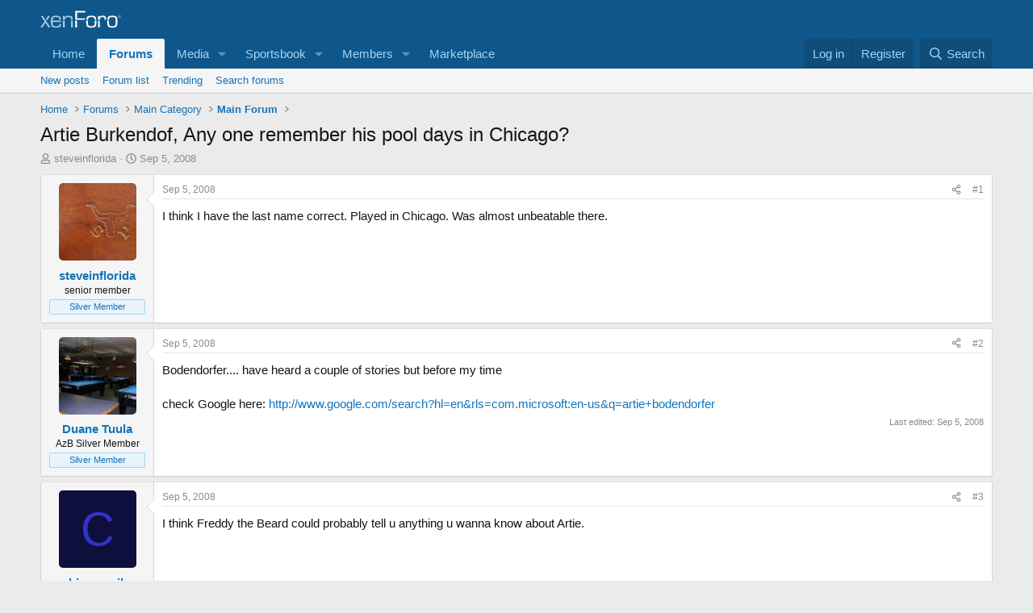

--- FILE ---
content_type: text/html; charset=utf-8
request_url: https://www.google.com/recaptcha/api2/aframe
body_size: 270
content:
<!DOCTYPE HTML><html><head><meta http-equiv="content-type" content="text/html; charset=UTF-8"></head><body><script nonce="LIzKXMZWIaKmwOqWCpZPpg">/** Anti-fraud and anti-abuse applications only. See google.com/recaptcha */ try{var clients={'sodar':'https://pagead2.googlesyndication.com/pagead/sodar?'};window.addEventListener("message",function(a){try{if(a.source===window.parent){var b=JSON.parse(a.data);var c=clients[b['id']];if(c){var d=document.createElement('img');d.src=c+b['params']+'&rc='+(localStorage.getItem("rc::a")?sessionStorage.getItem("rc::b"):"");window.document.body.appendChild(d);sessionStorage.setItem("rc::e",parseInt(sessionStorage.getItem("rc::e")||0)+1);localStorage.setItem("rc::h",'1768974054107');}}}catch(b){}});window.parent.postMessage("_grecaptcha_ready", "*");}catch(b){}</script></body></html>